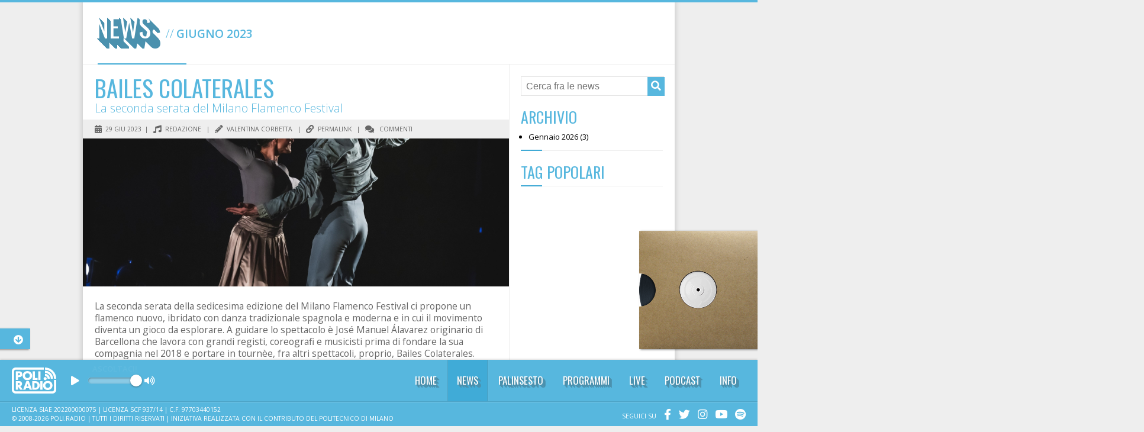

--- FILE ---
content_type: text/html; charset=UTF-8
request_url: https://www.poliradio.it/news/archivio/2023/6/
body_size: 5395
content:
<!DOCTYPE html>
<html lang="it" class="">
<head>
    <meta charset="UTF-8">
    <meta name="viewport" content="width=device-width, initial-scale=1.0">

    <meta property="fb:app_id" content="196874911103187"/>
    <meta property="og:title" content="News di Giugno 2023 | POLI.RADIO"/>
    <meta property="og:type" content="website"/>
    <!--<meta property="og:url" content="http://www.poliradio.it/home"/>-->
    <meta property="og:site_name" content="POLI.RADIO"/>
    <meta property="og:locale" content="it_IT" />
    <meta property="og:image" content="https://www.poliradio.it/images/logo-fb.png" />
    <meta property="og:description" content="POLI.RADIO è la Web Radio Universitaria del Politecnico di Milano. Suona la musica che già conosci e quella che non hai mai sentito. Indie, alternative e rock 24 ore su 24, 7 giorni su 7!"/>

    <meta name="description" content="POLI.RADIO è la Web radio ufficiale degli studenti del Politecnico di Milano. Suona la musica che già conosci e quella che non hai mai sentito. Indie, alternative e rock 24 ore su 24, 7 giorni su 7!" />
    <meta name="keywords" content="poliradio, webradio, radio, radio universitaria, webradio universitaria, poli.radio, polimi, politecnico di milano, raduni, università">
    <meta name="copyright" content="POLI.RADIO">
    <meta name="theme-color" content="#59b7de">

    <title>News di Giugno 2023 | POLI.RADIO</title>

    <link rel="shortcut icon" href="https://www.poliradio.it/images/favicon.ico">
    <link rel="stylesheet" href="https://www.poliradio.it/styles/fontawesome-free-5.15.3/css/all.min.css" />
    <link rel="stylesheet" media="screen" href="https://www.poliradio.it/styles/monolithic.css?100518" />

    <script type="text/javascript" src="https://www.poliradio.it/scripts/jquery-3.2.1.min.js"></script>
    <script type="text/javascript" src="https://www.poliradio.it/scripts/jquery-ui.min.js"></script>
    <script type="text/javascript" src="https://www.poliradio.it/scripts/wait-for-images.min.js"></script>
    <script type="text/javascript" src="https://www.poliradio.it/scripts/hammer.min.js"></script>
    <script type="text/javascript" src="https://www.poliradio.it/scripts/jquery.hammer.js"></script>
    <script type="text/javascript" src="https://www.poliradio.it/scripts/js.cookies.js"></script>
    <script type="text/javascript" src="https://www.poliradio.it/scripts/jquery.history.js"></script>
    <script type="text/javascript" src="https://www.poliradio.it/scripts/monolithic.js?v=070125"></script>
    <script src= "https://player.twitch.tv/js/embed/v1.js"></script>

    <script type="text/javascript">
        window.FontAwesomeConfig = {
            searchPseudoElements: true
        }
        var PATH = "https://www.poliradio.it";
    </script>
</head>
<body class="">
    <div id="fb-root"></div>
    <script type="text/javascript">
        (function(d, s, id) {
            var js, fjs = d.getElementsByTagName(s)[0];
            if (d.getElementById(id)) return;
            js = d.createElement(s); js.id = id;
            js.src = "//connect.facebook.net/it_IT/sdk.js#xfbml=1&version=v2.4&appId=196874911103187";
            fjs.parentNode.insertBefore(js, fjs);
        }(document, 'script', 'facebook-jssdk'));
    </script>
    
      <audio id="audio-player" preload="none" playsinline webkit-playsinline>
        <source id="hq-stream" src="https://streaming.poliradio.it/hq" type="audio/ogg">
        <source id="main-stream" src="https://streaming.poliradio.it/main" type="audio/ogg">
        <source id="lq-stream" src="https://streaming.poliradio.it/lq" type="audio/ogg">
        <source id="mp3-stream" src="https://streaming.poliradio.it/mp3" type="audio/mpeg">
        <source id="backup-stream" src="https://backup.mattiacossa.it/radio" type="audio/mpeg">
    </audio>
        <div id="playground">
        <div id="loading-overlay"></div>

        <div id="dock">
            <div class="controls-navigation">
                <div class="logo-container">
                    <img src="https://www.poliradio.it/images/logo.svg">
                </div>

                <div class="controls">
                    <div id="controls-disabled"><p>IN RIPRODUZIONE</p><p>DA WEBCAM</p></div>

                    <i id="play-pause-toggle" class="fa fa-play-custom fa-play" aria-hidden="false"></i>
                    <div id="volume-slider" class="mobile-hidden"></div>
                    <i id="volume-mute-toggle" class="mobile-hidden fa fa-volume-up" aria-hidden="false"></i>

                    <div class="mobile-hidden loading">ASCOLTACI!</div>
                </div>

                <div class="navigation">
                    <ul class="text-shadow-default">
                        <li data-cat="home" class=""><a class="an" href="https://www.poliradio.it">HOME</a></li>
                        <li data-cat="news" class="current"><a class="an"  href="https://www.poliradio.it/news">NEWS</a></li>
                        <li data-cat="palinsesto" class=""><a class="an" href="https://www.poliradio.it/palinsesto">PALINSESTO</a></li>
                        <li data-cat="programmi" class=""><a class="an" href="https://www.poliradio.it/programmi">PROGRAMMI</a></li>
                        <li data-cat="live" class=""><a class="an" href="https://www.poliradio.it/live">LIVE</a></li>
                        <li data-cat="podcast" class=""><a class="an" href="https://www.poliradio.it/podcast">PODCAST</a></li>
                        <li data-cat="contatti" class=""><a class="an" href="https://www.poliradio.it/contatti">INFO</a></li>
                    </ul>
                    <p class="desktop-hidden">Iniziativa realizzata con il contributo del POLITECNICO DI MILANO</p>
                </div>

                <i id="navigation-hamburger" class="fa fa-bars desktop-hidden" aria-hidden="false"></i>
            </div>

            <div class="disclaimer-social mobile-hidden">
                <div class="disclaimer">
                    <p>LICENZA SIAE 202200000075   |   LICENZA SCF 937/14   |  C.F. 97703440152 </p>
                    <p>&copy; 2008-2026 POLI.RADIO   |   TUTTI I DIRITTI RISERVATI | Iniziativa realizzata con il contributo del <a href="https://www.polimi.it/" target="_BLANK">POLITECNICO DI MILANO</a></p>
                </div>

                <div class="social">
                    seguici su
                    <a href="https://www.facebook.com/poliradio/" title="Facebook" target="_blank"><i class="fab fa-facebook-f"></i></a>
                    <a href="https://twitter.com/poliradio" title="Twitter" target="_blank"><i class="fab fa-twitter" aria-hidden="false"></i></a>
                    <a href="https://www.instagram.com/poliradio/" title="Instagram" target="_blank"><i class="fab fa-instagram" aria-hidden="false"></i></a>
                    <a href="https://www.youtube.com/user/PoliRadioRock" title="Youtube" target="_blank"><i class="fab fa-youtube" aria-hidden="false"></i></a>
                    <a href="https://open.spotify.com/user/poliradio?si=Xraft2w6SIGtlMrzqr7Q9Q" title="Spotify" target="_blank"><i class="fab fa-spotify" aria-hidden="false"></i></a>
                </div>

                <div class="clear"></div>
            </div>

            <div id="dock-toggle" class="mobile-hidden">
                <span class="text-shadow-default">Nascondi dock</span>
                <span class="text-shadow-default">Mostra dock</span>
                <i class="fas fa-arrow-circle-down" aria-hidden="true"></i>
            </div>

            <div id="current-song" class="mobile-hidden">
                <svg version="1.2" baseProfile="tiny" xmlns="http://www.w3.org/2000/svg" xmlns:xlink="http://www.w3.org/1999/xlink" x="0px" y="0px" width="100%" height="100%" viewBox="0 0 200 200" preserveAspectRatio="none">
                    <defs>
                        <pattern id="image" x="0" y="0" patternUnits="userSpaceOnUse" height="100%" width="100%">
                            <image id="current-song-image" x="0" y="0" height="100%" width="100%" xlink:href="https://www.poliradio.it/images/no-album.png"></image>
                        </pattern>
                    </defs>
                    <path d="M0,0h200v200H0v-71.996c18.392,0,28.003-15.697,28.003-28.003c0-12.308-9.307-28.004-28.003-28.004V0z" fill="url(#image)"></path>
                </svg>
            </div>

            <div id="current-song-bubble" class="text-shadow-default mobile-hidden">
                <div id="current-song-bubble-content">
                    <p>Very Long Song Artist</p>
                    <p>Very Long Song Title</p>
                </div>

                <div class="corner"></div>
            </div>
        </div>

        <!-- STARTING THE CONTENT SECTION -->
        <div id="content">
<script type="text/javascript">
                var PAGE_CATEGORY = "news";
                var PAGE_TITLE = "News di Giugno 2023 | POLI.RADIO";</script><script type="text/javascript">
    var page = 1;
    var error_alert_shown = false;
    var loading_icon = $(".left-col .loading");
    var load_no_more = false;

    $(document).on('scroll', function() {
        if($(window).scrollTop() + $(window).innerHeight() >= $(document).height()-$("#dock").height()
            && isMobileTemplate() && !load_no_more && isNewsListPage()) {
            onBottomReached()
        }
    });

    $('#content').on('scroll', function() {

        if(Math.ceil($(this).scrollTop() + $(this).innerHeight()) >= $(this)[0].scrollHeight
            && !load_no_more && !isMobileTemplate() && isNewsListPage()) {
            onBottomReached()
        }
    });

    $(document).ready(function(){
        if( $(".left-col .article-card").length === 0 ){
            $("#sorry-msg").show();
        }

        $("#articles-search").submit(function(e) {
            e.preventDefault();
            var query = encodeURIComponent($("#articles-search input[name=search]").val());
            open_ajax_url(PATH + "/news/?search=" + query);
        });
    });

    function onBottomReached(){
        loading_icon.show();

        $.ajax({
            url: PATH + "/ajax/get_articles.php?page=" + (++page) + "&m=6&y=2023"
    }).done(function( data ) {
            if(data.length > 0){
                $(".left-col .article-card").last().after(data);
            }else {
                load_no_more = true;
            }
        }).fail(function(e) {
            if(!error_alert_shown){
                alert("Ci dispiace, non riusciamo a caricare altre news :(\n\nRiprova!");
                error_alert_shown = true;
            }
        }).always(function(){
            loading_icon.hide();
        });
    }

    function isNewsListPage(){ //This is ugly :(
        return $("#playground #content #news").length > 0 &&
                    $("#playground #content #news.single-view").length === 0;
    }
</script>
<div id="news">
    <div class="title text-shadow-big-default">news</div>
    <div class="article-by">Giugno 2023</div>    <hr class="chr">

    <div class="right-col mobile-hidden">
    <form method="GET" id="articles-search" action="https://www.poliradio.it/news/search">
        <input name="search" class="search-field" type="text" placeholder="Cerca fra le news" autocomplete="off"/>
        <button title="Cerca" type="submit" class="search-submit">
            <i class="fas fa-search"></i>
        </button>
    </form>

    <div class="title">Archivio</div>
    <ul style="clear: both; margin-left: 0; padding-left: 1em; list-style: disc;">
    <li>
                <a class="an"
                   href="https://www.poliradio.it/news/archivio/2026/1/">
                        Gennaio 2026 (3)
                </a>
            </li>    </ul>
    <hr />

    <div class="title">Tag Popolari</div>
    <hr />
</div>
    <div class="left-col">
        <div id="sorry-msg">
            <i class="far fa-frown"></i><br>
            Wow, sembra proprio che non abbiamo scritto nessuna news a <b>Giugno 2023</b>        </div>

        <br>
        <div class="article-card">
            <div class="article-title">
                <a class="an" href="https://www.poliradio.it/news/770/bailes-colaterales">Bailes Colaterales</a>
            </div>
            
            <div class="article-subtitle">La seconda serata del Milano Flamenco Festival</div>
            
            <div class="article-refs">
                <i class="fas fa-calendar-alt"></i>&nbsp;&nbsp;29 Giu 2023&nbsp;&nbsp;|&nbsp;&nbsp;
                
                <a class="an" href="https://www.poliradio.it/news/show/0/redazione">
                    <i class="fas fa-music"></i>&nbsp;&nbsp;Redazione
                </a>&nbsp;&nbsp;|&nbsp;&nbsp;
                
                <a class="an" href="https://www.poliradio.it/news/author/263/valentina-corbetta">
                    <i class="fas fa-pencil-alt"></i>&nbsp;&nbsp;Valentina Corbetta
                </a>&nbsp;&nbsp;|&nbsp;&nbsp;
                
                <a class="an" href="https://www.poliradio.it/news/770/bailes-colaterales">
                    <i class="fas fa-link"></i>&nbsp;&nbsp;permalink
                </a>&nbsp;&nbsp;|&nbsp;&nbsp;
                
                <a class="an" href="https://www.poliradio.it/news/770/bailes-colaterales#comments">
                    <i class="fas fa-comments"></i>&nbsp;&nbsp;<fb:comments-count href="https://www.poliradio.it/news/770/bailes-colaterales"></fb:comments-count> commenti
                </a>
            </div>

            <div class="article-image" style="background-position: center center; background-image: url('https://www.poliradio.it/photos/news/redazione/97fc2894ed13181bb88b837b3868d623.jpg');">
                <img style="border: none;" src="https://www.poliradio.it/photos/news/redazione/97fc2894ed13181bb88b837b3868d623.jpg" width="0" height="0" />
            </div>

              
            <div class="article-content">La seconda serata della sedicesima edizione del Milano Flamenco Festival ci propone un flamenco nuovo, ibridato con danza tradizionale spagnola e moderna e in cui il movimento diventa un gioco da  esplorare.A guidare lo spettacolo &egrave; Jos&eacute; Manuel &Aacute;lavarez originario di Barcellona che lavora con grandi registi, coreografi e musicisti prima di fondare la sua compagnia nel 2018 e portare in tourn&egrave;e, fra altri spettacoli, proprio, Bailes Colaterales.</div>
            <div class="article-read-full">
                <a class="an" href="https://www.poliradio.it/news/770/bailes-colaterales">
                    Leggi tutto <i class="fas fa-arrow-right"></i>
                </a>
            </div>
        </div><div class="article-card">
            <div class="article-title">
                <a class="an" href="https://www.poliradio.it/news/769/r.a.p.-requiem-al-poeta">R.A.P. Requiem Al Poeta</a>
            </div>
            
            <div class="article-subtitle">Siamo forse sbagli, al momento sbagliato?</div>
            
            <div class="article-refs">
                <i class="fas fa-calendar-alt"></i>&nbsp;&nbsp;28 Giu 2023&nbsp;&nbsp;|&nbsp;&nbsp;
                
                <a class="an" href="https://www.poliradio.it/news/show/0/redazione">
                    <i class="fas fa-music"></i>&nbsp;&nbsp;Redazione
                </a>&nbsp;&nbsp;|&nbsp;&nbsp;
                
                <a class="an" href="https://www.poliradio.it/news/author/265/laura-casella">
                    <i class="fas fa-pencil-alt"></i>&nbsp;&nbsp;Laura Casella
                </a>&nbsp;&nbsp;|&nbsp;&nbsp;
                
                <a class="an" href="https://www.poliradio.it/news/769/r.a.p.-requiem-al-poeta">
                    <i class="fas fa-link"></i>&nbsp;&nbsp;permalink
                </a>&nbsp;&nbsp;|&nbsp;&nbsp;
                
                <a class="an" href="https://www.poliradio.it/news/769/r.a.p.-requiem-al-poeta#comments">
                    <i class="fas fa-comments"></i>&nbsp;&nbsp;<fb:comments-count href="https://www.poliradio.it/news/769/r.a.p.-requiem-al-poeta"></fb:comments-count> commenti
                </a>
            </div>

            <div class="article-image" style="background-position: center center; background-image: url('https://www.poliradio.it/photos/news/redazione/4797bd7b6182bd24e48b8e7a1b0cfbf3.jpg');">
                <img style="border: none;" src="https://www.poliradio.it/photos/news/redazione/4797bd7b6182bd24e48b8e7a1b0cfbf3.jpg" width="0" height="0" />
            </div>

              
            <div class="article-content">Al giorno d&rsquo;oggi ci sono cos&igrave; tante forme d&rsquo;arte che prevedono la combinazione e il dialogo di ambiti anche completamente diversi tra loro che &egrave; impossibile conoscerle tutte, ma &egrave; sicuramente curioso poterle scoprire nel momento in cui si presenta l&rsquo;occasione.Una di queste occasioni &egrave; stata mercoled&igrave; 21 giugno, sul terrazzo di <strong>Isolacasateatro</strong>, dove due giovani ragazzi <strong>Pouria Jashn Tirgan</strong> (drammaturgia e regia) ed <strong>Emanuele Fantini</strong> (produttore musiche), hanno presentato al pubblico <strong>R.</div>
            <div class="article-read-full">
                <a class="an" href="https://www.poliradio.it/news/769/r.a.p.-requiem-al-poeta">
                    Leggi tutto <i class="fas fa-arrow-right"></i>
                </a>
            </div>
        </div><div class="article-card">
            <div class="article-title">
                <a class="an" href="https://www.poliradio.it/news/768/welcome-to-socotra%21">Welcome to Socotra!</a>
            </div>
            
            <div class="article-subtitle">Al via la quarta edizione del festival estivo di Fondazione G. Feltrinelli  (15 giugno - 1 luglio)</div>
            
            <div class="article-refs">
                <i class="fas fa-calendar-alt"></i>&nbsp;&nbsp;15 Giu 2023&nbsp;&nbsp;|&nbsp;&nbsp;
                
                <a class="an" href="https://www.poliradio.it/news/show/0/redazione">
                    <i class="fas fa-music"></i>&nbsp;&nbsp;Redazione
                </a>&nbsp;&nbsp;|&nbsp;&nbsp;
                
                <a class="an" href="https://www.poliradio.it/news/author/182/bruna-lleshi">
                    <i class="fas fa-pencil-alt"></i>&nbsp;&nbsp;Bruna Lleshi
                </a>&nbsp;&nbsp;|&nbsp;&nbsp;
                
                <a class="an" href="https://www.poliradio.it/news/768/welcome-to-socotra%21">
                    <i class="fas fa-link"></i>&nbsp;&nbsp;permalink
                </a>&nbsp;&nbsp;|&nbsp;&nbsp;
                
                <a class="an" href="https://www.poliradio.it/news/768/welcome-to-socotra%21#comments">
                    <i class="fas fa-comments"></i>&nbsp;&nbsp;<fb:comments-count href="https://www.poliradio.it/news/768/welcome-to-socotra%21"></fb:comments-count> commenti
                </a>
            </div>

            <div class="article-image" style="background-position: center center; background-image: url('https://www.poliradio.it/photos/news/redazione/db249546007e583a7449de271fdb3298.jfif');">
                <img style="border: none;" src="https://www.poliradio.it/photos/news/redazione/db249546007e583a7449de271fdb3298.jfif" width="0" height="0" />
            </div>

              
            <div class="article-content">Torna la quarta edizione del festival estivo di Fondazione Giangiacomo Feltrinelli Welcome to Socotra dal 15 giugno al 1&deg; luglio: tre weekend di satira e stand-up comedy, teatro civile e danza con otto anteprime nazionali, venti artisti, cinque talk, presentazioni di libri, workshop di danza e teatro, laboratori con artisti e performer. Patrimonio di biodiversit&agrave; e luogo di coabitazione pacifica tra specie naturali e culture antiche, l&rsquo;isola di Socotra &egrave; un esempio di convivenza a cui tendere contro le ostilit&agrave; che ogni giorno minacciano le nostre societ&agrave;, culture, democrazie.</div>
            <div class="article-read-full">
                <a class="an" href="https://www.poliradio.it/news/768/welcome-to-socotra%21">
                    Leggi tutto <i class="fas fa-arrow-right"></i>
                </a>
            </div>
        </div>
        <div class="loading"></div>
    </div>

    <div class="clear"></div>
</div>
        </div> <!-- Closing #content -->
    </div> <!-- Closing #playground -->
<script defer src="https://static.cloudflareinsights.com/beacon.min.js/vcd15cbe7772f49c399c6a5babf22c1241717689176015" integrity="sha512-ZpsOmlRQV6y907TI0dKBHq9Md29nnaEIPlkf84rnaERnq6zvWvPUqr2ft8M1aS28oN72PdrCzSjY4U6VaAw1EQ==" data-cf-beacon='{"version":"2024.11.0","token":"7e65ebaa4a374ac19c9ccf2614ba017b","r":1,"server_timing":{"name":{"cfCacheStatus":true,"cfEdge":true,"cfExtPri":true,"cfL4":true,"cfOrigin":true,"cfSpeedBrain":true},"location_startswith":null}}' crossorigin="anonymous"></script>
</body>
</html>


--- FILE ---
content_type: text/html; charset=UTF-8
request_url: https://www.poliradio.it/api/currentSong.php
body_size: -231
content:
{"artist":"%%Artist%%","track":"Neverender","link":"https:\/\/www.poliradio.it\/images\/no-album.png"}

--- FILE ---
content_type: text/css
request_url: https://www.poliradio.it/styles/fonts.css
body_size: -141
content:
/*@import "https://fonts.googleapis.com/css?family=Montserrat:400,700";*/

@import "https://fonts.googleapis.com/css?family=Open+Sans:300italic,400italic,600italic,300,400,600";

@import "https://fonts.googleapis.com/css?family=Open+Sans+Condensed:300,300italic,700";

@import "https://fonts.googleapis.com/css?family=Oswald";

/*@font-face {
	font-family:'TSIcons';src:url(../fonts/TSIcons/TSIcons.eot);src:url(../fonts/TSIcons/TSIcons.eot?#iefix) format("embedded-opentype"),url(../fonts/TSIcons/TSIcons.svg#TSIcons) format("svg"),url(../fonts/TSIcons/TSIcons.woff) format("woff"),url(../fonts/TSIcons/TSIcons.ttf) format("truetype");font-weight:400;font-style:normal;
}*/

--- FILE ---
content_type: text/css
request_url: https://www.poliradio.it/styles/mobile.css
body_size: 1558
content:
@media only screen and (max-width: 1000px) {
	html, body{
		height: auto !important;
		border-top: none !important;
		overflow-y: auto !important;
	}
	
	.mobile-hidden{
		display: none !important;
	}
	
	.desktop-hidden{
		display: block !important;
	}

	.xtra #dock .controls-navigation .logo-container{
		background-position: right center !important;
	}

	#playground #dock{
		position: fixed !important;
		width: 100%;
		height: 70px !important;
		top: 0 !important;
		left: 0 !important;
		bottom: auto !important;
	}

	.dock-shown #content{
		height: auto !important;
	}
	
	#playground #dock .controls-navigation{
		display: flex;
		flex-direction: row;
		justify-content: space-between;
	}
	
	#playground #dock .controls-navigation .logo-container{
		width: 33% !important;
		order: 3;
		text-align: right;
	}
	
	#playground #dock .controls-navigation .logo{
		float: right !important;
	}
	
	#playground #dock .controls-navigation .controls{
		float: initial;
		order: 2;
		width: 33% !important;
		margin-left: 0 !important;
		text-align: center;
	}
	
	#playground #dock .controls-navigation .controls .fa{
		font-size: 1.8em !important;
		float: initial !important;
		margin-left: 0;
	}
	
	#playground #dock .controls-navigation .controls .fa-play-custom:after{
		content: 'PLAY';
		color: white;
		font-weight: bold;
		font-family: 'Open Sans',Arial,san-serif;
		margin-left: 5px;
	}

    #playground #dock .controls-navigation .controls.disabled .fa-play-custom:after{
        color: rgba(138, 202, 229, 0.80);
    }

	#playground #dock .controls-navigation #navigation-hamburger{
		order: 1;
		line-height: 70px;
		vertical-align: middle;
		font-size: 1.8em;
		color: white;
		width: 33%;
	}
	
	#playground #dock .navigation{
		position: absolute !important;
		width: 100%;
		background-color: #59b7de;
		float: none !important;
		top: 70px;
		left: 0;
		display: none;
	}
	
	.xtra #playground #dock .navigation{
		background-color: #3d4396;
	}
	
	#playground #dock .navigation ul{
		list-style-type: none;
		height: 100%;
		margin: 0;
		padding: 0;
		color: white;
		text-transform: uppercase;
	}
	
	#playground  #dock .navigation li{
		width: 100%;
		text-align: center;
		font-size: 1.6em !important;
	}
	
	#playground #content{
		padding: 72px 0 0 0;
        min-height: 100% !important;
	}

	#playground #homepage{
		height: auto !important;
	}

	#playground #homepage .slider .slide{
		position: relative !important;
		width: 100% !important;
		height: 20em !important;
		margin: 0 auto 0.8em auto !important;
		box-shadow: 0px 1px 3px rgba(0, 0, 0, 0.45);
        background-position: center center !important;
	}

	#playground #homepage .slider .hidden-left, #playground #homepage .slider .hidden-right{
		left: 0 !important;
		right: 0 !important;
	}

	#playground #homepage .slider .slide .captions{
		background-color: rgba(255, 255, 255, 0.4);
        min-height: 10em;
		top: auto !important;
        bottom: 0 !important;
        padding: 0;
        overflow: hidden;
	}

    #playground #homepage .slider .slide .captions .sub-under-title{
        margin-bottom: 0.5em !important;
    }

    #playground #homepage .slider .slide .captions .title{
        font-size: 3em !important;
        text-shadow: 1px 1px 0 #4B91AE, 2px 2px 0 #4B91AE, 3px 3px 0 #4B91AE, 4px 4px 0 #4B91AE, 5px 5px 0 #4B91AE !important;
        margin-bottom: 0.5em !important;
		margin-left: 15px !important;
		margin-top: 8px !important;
        opacity: 1 !important;
        line-height: 1em;
    }

    #playground #homepage .slider .hidden-left .captions .sub-under-title,
    #playground #homepage .slider .hidden-right .captions .sub-under-title{
        margin-left: 0 !important;
        opacity: 1 !important;
    }

    #playground #homepage .slider .slide .captions .under-title{
        margin-bottom: 0 !important;
    }

	#playground #news{
		width: 100% !important;
		overflow: hidden !important;
	}

	#playground #news .left-col{
		width: 100% !important;
	}

	#playground #news .title, #playground #news .article-by, #playground #news .chr{
		display: none;
	}

	#playground #news .article-card .article-title{
		width: calc(100% - 40px) !important;
	}

	#playground #news .article-card .article-refs{
		height: 40px !important;
	}

	#playground #palinsesto{
		width: calc(100% - 40px); !important;
		overflow: hidden !important;
        border: none !important;
        box-shadow: none !important;
        min-height: 100%;
	}

    #playground #palinsesto .day-panel-container{
        width: 100% !important;
        margin-top: 0 !important;
        border: none !important;
    }

    #playground #palinsesto .nav-selector{
        width: 100%;
        font-size: 1.3em;
        padding: 0.5em;
        border: 0;
        outline: 0;
        box-shadow: 0 2px 2px 0 rgba(0,0,0,0.16), 0 0 0 1px rgba(0,0,0,0.08);
        background-color: white;
    }

    #playground #palinsesto .day-panel-container .day-panel{
        width: 100% !important;
        padding: 2em 0 !important;
    }

    #playground #palinsesto .day-panel-container .day-panel .show-row .show-info-container{
        float: right !important;
        width: 85% !important;
    }

    #playground #palinsesto .day-panel-container .day-panel .show-row .time-container{
        position: relative !important;
        height: 100%;
        width: calc(15% - 5px) !important;
        line-height: 32px !important;
        font-size: 0.8em !important;
    }

    #playground #palinsesto .day-panel-container .day-panel .show-row .time-container:before{
        content: '-';
        position: absolute;
        top: 24%;
        left: 45%;
        color: inherit;
    }

    #playground #shows{
		width: calc(100% - 40px) !important;
	}

    #playground #shows .square-block{
		width: 32% !important;
		margin-right: 1.33% !important;
		height: auto !important;
	}

    #playground #shows .square-block:after {
		content: "";
		display: block;
		padding-bottom: 100%;
	}

    #playground #shows .square-block img{
		width: 80% !important;
	}
    
    #playground #programmi_podcast{
		width: calc(100% - 40px) !important;
	}

     #playground #programmi_podcast .square-block{
		width: 32% !important;
		margin-right: 1.33% !important;
		height: auto !important;
	}

     #playground #programmi_podcast .square-block:after {
		content: "";
		display: block;
		padding-bottom: 100%;
	}

     #playground #programmi_podcast .square-block img{
		width: 80% !important;
	}
    #playground #shows h1{
		font-size: 3em !important;
	}

    #playground #shows h3{
		font-size: 1.2em !important;
	}

    #playground #show{
		width: 100% !important;
	}

    #playground #show .top-header h3{
		font-size: 2.5em !important;
		line-height: 1.4em !important;
		width: 59% !important;
	}

    #playground #show .social-icons-container{
		width: auto !important;
		float: unset !important;
		clear: both !important;
		margin: -10px auto 1em auto !important;
	}

    #playground #show .description{
		width: 100% !important;
		float: unset !important;
	}

    #playground #show .show-contents .news-box{
		width: 100% !important;
		margin-bottom: 1em !important;
	}

    #playground #show .show-contents .podcast-box{
		width: 100% !important;
		margin-bottom: 1em;
	}

    #playground #show .show-contents .go-to-all-contents{
		width: 100% !important;
	}

    #playground #contatti{
		width: calc(100% - 40px) !important;
	}

    #playground #contatti .col-sx, #contatti .col-dx{
		width: 100% !important;
	}

    #playground #contatti .col-dx .sponsor-circle{
		width: 31.33% !important;
		margin: 1em 2% 0 0;
	}

    #playground #contatti .col-dx #circles a:nth-child(3n){
		margin-right: 0 !important;
	}

	#playground #podcast{
		width: 100% !important;
	}

	#playground #podcast #items .item{
		width: 100% !important;
	}

	#playground #podcast .title{
		font-size: 2em !important;
	}

    #playground #chat{
        width: calc(100% - 4em) !important;
        padding: 2em !important;
    }

    #playground #chat #twitch-player{
        width: 100% !important;
        height: 30vh !important;
        float: unset !important;
        clar: both;
    }

    #playground #chat .current-show-box{
        width: 100% !important;
        height: auto !important;
        float: unset !important;
        clear: both;
    }

    #playground #chat .current-show-box .content{
        padding-bottom: 1em !important;
    }

    #playground #chat .current-show-box .content .logo{
        width: 20% !important;
    }

    #playground #chat .current-show-box .content .show-name{
        font-size: 2em !important;
    }
	
	.xtra #dock .controls-navigation .logo-container{
		background-size: cover;
		background-image: none !important;
	}
	
	.xtra #dock .controls-navigation .logo-container img{
		background-size: cover;
		background: url(../images/logo-x.png) no-repeat center center;
	}

	#chat .interact-box{
		height: auto !important;
		line-height: 2.5em !important;
		text-align: center;
	}

	#chat .interact-box .interaction{
		display: block;
		margin-left: 0 !important;
		-webkit-transition: text-shadow 0.3s;
		transition: text-shadow 0.3s;
	}

    #chat .interact-box .far.desktop-hidden{
        display: initial !important;
    }
}


--- FILE ---
content_type: text/css
request_url: https://www.poliradio.it/styles/xtra.css
body_size: 864
content:
.xtra #dock .controls-navigation .logo-container{
    background-size: cover;
    background: url(../images/logo-x.png) no-repeat center center;
}

.xtra{
    border-top: 2px solid #3d4397 !important;
}

.xtra .text-shadow-default{
    text-shadow: 1px 1px 0 #22255E, 2px 2px 0 #22255E, 3px 3px 0 #22255E, 4px 4px 0 #22255E, 5px 5px 0 #22255E;
}

.xtra .text-shadow-big-default{
    text-shadow:  #22255E 1px 1px, #22255E 2px 2px, #22255E 3px 3px, #22255E 4px 4px, #22255E 5px 5px, #22255E 6px 6px, #22255E 7px 7px, #22255E 8px 8px, #22255E 9px 9px, #22255E 10px 10px, #22255E 11px 11px, #22255E 12px 12px, #22255E 13px 13px, #22255E 14px 14px, #22255E 15px 15px, #22255E 16px 16px, #22255E 17px 17px;
}

.xtra #playground #loading-overlay{
    background-color: #3d4397;
}

.xtra #playground #dock .controls-navigation{
    background-color: #3d4397;
}

.xtra #playground #dock .controls-navigation .controls.disabled{
    color: rgba(0, 0, 0, 0.3);
}

.xtra #playground #dock .controls-navigation .controls #volume-slider{
    background: rgb(78, 85, 169);
}

.xtra #playground #dock .controls-navigation .controls.disabled .ui-slider-handle{
    background-color: rgba(0, 0, 0, 0.6);
}

.xtra #playground #dock .navigation .current{
    background: #2B2F7C;
}

.xtra #playground #dock .disclaimer-social{
    background-color: #3d4397;
}

.xtra #playground #dock #current-song-bubble{
    background-color: #3d4397;
}

.xtra #playground #dock #current-song-bubble .corner{
    background-color: #3d4397;
}

.xtra #playground #dock #dock-toggle{
    background-color: #3d4397;
}

.xtra #playground #homepage .arrow-container .arrow{
    background-color: #3d4397;
}

.xtra #playground #homepage .quick-navigation #slide-loading{
    background: #3d4397 url(../images/loading_tiny.gif) no-repeat center center;
    background: rgba(61, 67, 150, 0.39) url(../images/loading_tiny.gif) no-repeat center center;
}

.xtra #playground #homepage .quick-navigation a{
    background: #3d4397;
    background: rgba(61, 67, 150, 0.39);
}

.xtra #playground #homepage .quick-navigation a:hover, .xtra #playground #homepage .quick-navigation .active{
    background: #2B2F7C;
}

.xtra #playground #homepage .slider .slide .captions .title{
    text-shadow: #2B2F7C 1px 1px, #2B2F7C 2px 2px, #2B2F7C 3px 3px, #2B2F7C 4px 4px, #2B2F7C 5px 5px, #2B2F7C 6px 6px, #2B2F7C 7px 7px, #2B2F7C 8px 8px, #2B2F7C 9px 9px, #2B2F7C 10px 10px, #2B2F7C 11px 11px, #2B2F7C 12px 12px, #2B2F7C 13px 13px, #2B2F7C 14px 14px, #2B2F7C 15px 15px, #2B2F7C 16px 16px, #2B2F7C 17px 17px;
}

.xtra #playground #homepage .slider .slide .captions .sub-under-title {
    background-color: rgba(43, 47, 124, 0.8);
}

.xtra #playground #homepage .slider .slide .captions .btn{
    background-color: rgba(43, 47, 124, 0.9);
}

.xtra #news .article-by{
    color: #3d4397;
}

.xtra #news hr::before, .xtra #contatti hr::before{
    background-color: #2B2F7C;
}

.xtra #news .left-col .article-card .article-title{
    color: #3d4397;
}

.xtra #news .left-col .article-card .article-subtitle {
    color: #3d4397;
}

.xtra #news .left-col .article-card .article-refs a:hover {
    color: #2B2F7C;
}

.xtra #news .left-col .article-card .article-read-full{
    background-color: #3d4397;
}

.xtra #news .left-col .article-card .article-read-full:hover{
    text-shadow: 1px 1px 0 #22255E, 2px 2px 0 #22255E, 3px 3px 0 #22255E, 4px 4px 0 #22255E, 5px 5px 0 #22255E;
}

.xtra #news .right-col .title{
    color: #3d4397 !important;
}

.xtra #news .left-col .loading {
    background-color: #3d4397;
}

.xtra #news .right-col #articles-search .search-submit {
    background: #3d4397;
}

.xtra #palinsesto .nav-tab-container .nav-tab:hover {
    color: #3d4397;
    border-top: 2px solid #3d4397;
}

.xtra #palinsesto .nav-tab-container .nav-tab.selected {
    color: #3d4397;
    border-top: 2px solid #3d4397;
}

.xtra #palinsesto .day-panel-container .day-panel .sorry-box .propose, #shows .join-us .join {
    background-color: #3d4397;
}

.xtra #palinsesto .day-panel-container .day-panel .sorry-box .propose:hover, #shows .join-us .join:hover {
    text-shadow: 1px 1px 0 #22255E, 2px 2px 0 #22255E, 3px 3px 0 #22255E, 4px 4px 0 #22255E, 5px 5px 0 #22255E;

}

.xtra #shows h3{
    color: #3d4397;
}

.xtra #shows .join-us{
    border: 1px solid #3d4397;
}

.xtra #contatti .col-title {
    text-shadow: 1px 1px 0 #22255E, 2px 2px 0 #22255E, 3px 3px 0 #22255E, 4px 4px 0 #22255E, 5px 5px 0 #22255E, 6px 6px 0 #22255E, 7px 7px 0 #22255E !important;
}

.xtra #contatti .col-sx .fas, .xtra #contatti .col-sx .fab, .xtra #contatti .col-sx .fas, .xtra #contatti .col-sx .far{
    color: #3d4397 !important;
}

.xtra #chat .current-show-box{
    background-color: #3d4397;
}

.xtra #chat .current-show-box .content .show-name{
    text-shadow: 1px 1px 0 #22255E, 2px 2px 0 #22255E, 3px 3px 0 #22255E, 4px 4px 0 #22255E, 5px 5px 0 #22255E;
}

.xtra #chat .current-show-box .content .logo.no-show{
    background-image: url('../images/logo-x.png');
    background-repeat: no-repeat;
    background-position: center center;
}

.xtra #podcast{
    background-color: #3d4397;
}

.xtra #podcast .title{
    text-shadow: #22255E  1px 1px, #22255E  2px 2px, #22255E  3px 3px, #22255E  4px 4px, #22255E  5px 5px, #22255E  6px 6px, #22255E  7px 7px, #22255E  8px 8px, #22255E  9px 9px, #22255E  10px 10px, #22255E  11px 11px, #22255E  12px 12px, #22255E  13px 13px, #22255E  14px 14px, #22255E  15px 15px;
}

.xtra #podcast hr{
    background-color: #22255E;
}

.xtra #podcast #loading{
	background-image: url('../images/loading-x.gif');
}

.xtra #playground #loading-overlay{
	background-image: url(../images/loading-x.gif);
}

.xtra #playground #homepage .quick-navigation #slide-loading{
	background: #3d4397 url(../images/loading-x_tiny.gif) no-repeat center center;
	background: rgba(61, 67, 150, 0.40) url(../images/loading-x_tiny.gif) no-repeat center center;
}

.xtra #news .left-col .loading{
	background-image: url('../images/loading-x.gif');
}

.xtra #playground #dock .social i:hover{
    color: #22255E;
}

.xtra #chat .current-show-box .content{
    background-color: #3d4397 !important;
}

.xtra #chat .interact-box{
    background-color: #3d4397 !important;
}

.xtra #palinsesto .day-panel-container .day-panel .sorry-box .propose,
.xtra #shows .join-us .join,
.xtra #palinsesto .new-palinsesto .join{
    background-color: #3d4397 !important;
}

.xtra #palinsesto .day-panel-container .day-panel .sorry-box .propose:hover,
.xtra #shows .join-us .join:hover,
.xtra #palinsesto .new-palinsesto .join:hover{
    text-shadow: 1px 1px 0 #22255E, 2px 2px 0 #22255E, 3px 3px 0 #22255E, 4px 4px 0 #22255E, 5px 5px 0 #22255E, 6px 6px 0 #22255E, 7px 7px 0 #22255E !important;
}


--- FILE ---
content_type: text/css
request_url: https://www.poliradio.it/styles/screenadjusts.css
body_size: -179
content:
@media only screen and (min-width: 1650px) {
    #playground #homepage .slider .slide .captions .title{
        font-size: 5em !important;
    }

    #playground #homepage .slider .slide .captions .sub-under-title{
        font-size: 1.5em !important;
    }

    #playground #homepage .slider .slide .captions .btn{
        font-size: 1.2em !important;
    }

    #playground #dock #current-song{
        width: 260px !important;
        height: 260px !important;
    }

    #playground #dock #current-song-bubble{
        bottom: calc(260px - 2.1em) !important;
    }

    #playground #dock #current-song:hover ~ #current-song-bubble, #playground #dock #current-song-bubble:hover{
        right: 285px !important;
    }
}

--- FILE ---
content_type: image/svg+xml
request_url: https://www.poliradio.it/images/logo.svg
body_size: 1271
content:
<?xml version="1.0" encoding="utf-8"?>
<!-- Generator: Adobe Illustrator 18.1.1, SVG Export Plug-In . SVG Version: 6.00 Build 0)  -->
<svg version="1.2" baseProfile="tiny" id="Layer_1" xmlns="http://www.w3.org/2000/svg" xmlns:xlink="http://www.w3.org/1999/xlink"
	 x="0px" y="0px" viewBox="0 0 626.6 584.8" xml:space="preserve">
<g>
	<g>
		<path fill="#FFFFFF" d="M574.7,476H51.9C23.3,476,0,451.8,0,421.9V162.9c0-29.8,23.3-54.1,51.9-54.1h399.7v31.4H51.9
			c-11.3,0-20.5,10.2-20.5,22.7v259.1c0,12.5,9.2,22.7,20.5,22.7h522.7c11.3,0,20.5-10.2,20.5-22.7l0-138.2l31.4,0l0,138.2
			C626.6,451.8,603.3,476,574.7,476z"/>
	</g>
	<g id="POLI_1_">
		<g>
			<path fill="#FFFFFF" d="M147.5,202.7c0,10.9-2.6,19.9-7.7,27c-6.7,9.3-17.7,13.9-33.2,13.9H87v40.1H55.6V163h50
				c14.2,0,25,4.2,32.4,12.5C144.3,182.5,147.5,191.6,147.5,202.7z M114.9,203.1c0-4.5-1.3-8.1-3.9-10.8c-2.6-2.7-7.1-4-13.4-4H87
				v30.1h10.5c6.8,0,11.5-1.5,14-4.4C113.8,211.2,114.9,207.6,114.9,203.1z"/>
		</g>
		<g>
			<path fill="#FFFFFF" d="M286.6,223.7c0,16.4-5.5,30.8-16.4,43.2C257.8,281,240.9,288,219.7,288c-21.2,0-38-7-50.4-21.1
				c-10.9-12.4-16.4-26.8-16.4-43.2c0-7.5,1.5-15.2,4.4-23c2.9-7.9,6.9-14.6,11.9-20.2c12.4-14.1,29.3-21.1,50.5-21.1
				s38.1,7.1,50.5,21.1C281.1,192.9,286.6,207.3,286.6,223.7z M254,223.7c0-8.5-2.7-15.9-8.2-22.1c-7-7.9-15.7-11.9-26.2-11.9
				c-7.2,0-13.7,2-19.6,6.1c-5.9,4.1-10,9.4-12.5,16.2c-1.4,3.8-2.1,7.7-2.1,11.7c0,8.2,2.7,15.5,8.2,21.9c6.7,8,15.4,12,26.1,12
				c10.6,0,19.4-4,26.2-11.9C251.3,239.4,254,232.1,254,223.7z"/>
		</g>
		<g>
			<path fill="#FFFFFF" d="M363.6,283.7h-69.1V163h31.4v94.6h37.7V283.7z"/>
		</g>
		<g>
			<path fill="#FFFFFF" d="M404.5,283.7h-31.4V163h31.4V283.7z"/>
		</g>
	</g>
	<g id="RADIO">
		<g>
			<path fill="#FFFFFF" d="M156,421.9h-39l-30-46.4v46.4H55.6V301.1h48.8c14.3,0,24.8,4.3,31.7,12.8c5.5,6.9,8.3,15,8.3,24.3
				c0,10.7-3.2,19.2-9.6,25.6c-4.1,4.1-9.7,6.9-16.8,8.5L156,421.9z M111.8,340c0-4.3-1.6-7.9-4.7-10.8c-3-2.8-7.7-4.1-14.3-4.1H87
				v30.1h5.9c6.6,0,11.4-1.4,14.3-4.1C110.3,348,111.8,344.3,111.8,340z"/>
		</g>
		<g>
			<path fill="#FFFFFF" d="M285.1,421.9h-33.5l-7.8-21.1h-43.3l-8.3,21.1h-33.2l46.4-120.8h34.2L285.1,421.9z M235.3,376.9l-13-38.5
				l-13.2,38.5H235.3z"/>
		</g>
		<g>
			<path fill="#FFFFFF" d="M394.9,361.5c0,12.6-3.8,24.2-11.4,34.9c-7.6,10.7-17.3,18.1-29.1,22.2c-6.3,2.2-12.6,3.3-19.1,3.3H289
				V301.1h46.4c11.3,0,21.8,3.2,31.5,9.5c9.5,6.1,16.8,14.3,21.9,24.6C392.8,343.7,394.9,352.4,394.9,361.5z M362.3,361.5
				c0-8.3-2.3-15.6-7-21.8c-6.2-8.2-15.5-12.3-27.7-12.3h-7.2v68.4h7.2c12.4,0,21.6-4.1,27.7-12.3
				C360,377.1,362.3,369.8,362.3,361.5z"/>
		</g>
		<g>
			<path fill="#FFFFFF" d="M433.1,421.9h-31.4V301.1h31.4V421.9z"/>
		</g>
		<g>
			<path fill="#FFFFFF" d="M573.9,361.9c0,16.4-5.5,30.8-16.4,43.2c-12.4,14.1-29.3,21.1-50.5,21.1c-21.2,0-38-7-50.4-21.1
				c-10.9-12.4-16.4-26.8-16.4-43.2c0-7.5,1.5-15.2,4.4-23c2.9-7.9,6.9-14.6,11.9-20.2c12.4-14.1,29.3-21.1,50.5-21.1
				c21.2,0,38.1,7.1,50.5,21.1C568.4,331,573.9,345.5,573.9,361.9z M541.3,361.9c0-8.5-2.7-15.9-8.2-22.1
				c-7-7.9-15.7-11.9-26.2-11.9c-7.2,0-13.7,2-19.6,6.1c-5.9,4.1-10,9.4-12.5,16.2c-1.4,3.8-2.1,7.7-2.1,11.7
				c0,8.2,2.7,15.5,8.2,21.9c6.7,8,15.4,12,26.1,12c10.6,0,19.4-4,26.2-11.9C538.6,377.6,541.3,370.2,541.3,361.9z"/>
		</g>
	</g>
	<g>
		<path fill="#FFFFFF" d="M626.6,267.2h-31.4c0-70-57-127-127-127v-31.4C555.5,108.8,626.6,179.9,626.6,267.2z"/>
	</g>
	<g>
		<path fill="#FFFFFF" d="M581.7,267.2h-31.4c0-45.3-36.9-82.1-82.1-82.1v-31.4C530.8,153.7,581.7,204.6,581.7,267.2z"/>
	</g>
	<g>
		<path fill="#FFFFFF" d="M536.9,267.2h-31.4c0-20.6-16.7-37.3-37.3-37.3v-31.4C506.1,198.5,536.9,229.3,536.9,267.2z"/>
	</g>
	<g>
		<path fill="#FFFFFF" d="M492.2,265.4c0,12.1-9.8,22-22,22c-12.1,0-22-9.8-22-22c0-12.1,9.8-22,22-22
			C482.3,243.5,492.2,253.3,492.2,265.4z"/>
	</g>
</g>
</svg>


--- FILE ---
content_type: application/javascript
request_url: https://www.poliradio.it/scripts/monolithic.js?v=070125
body_size: 2928
content:
var audio_player;
var audio_autoplay = true;
var audio_sources = 0;
var failed_audio_sources = 0;

// Failover variables
var backup = 0; // 0 = no backup (disable failover), 1 = use only backup stream
var is_using_backup = false;
var backup_stream_url = 'https://backup.mattiacossa.it/radio';
var main_stream_urls = {
	hq: 'https://streaming.poliradio.it/hq',
	main: 'https://streaming.poliradio.it/main',
	lq: 'https://streaming.poliradio.it/lq',
	mp3: 'https://streaming.poliradio.it/mp3'
};

// Waiting failover timer
var waiting_failover_timer = null;
var waiting_count = 0;
var stream_ever_loaded = false; // Track if stream has ever successfully loaded data

$(document).ready(function(){
	var initial_player_volume = Cookies.get('volume-level') !== undefined ? Cookies.get('volume-level') : 100;
	audio_player = document.getElementById("audio-player");

	// If backup = 1, use only backup stream from the start
	if(backup === 1){
		console.log("[BACKUP MODE] backup = 1, using only backup stream");
		$("#audio-player source").remove();
		$("#audio-player").append('<source src="' + backup_stream_url + '" type="audio/mpeg">');
		audio_player.load();
		is_using_backup = true;
	}

	$("#playground").waitForImages().done(function() {
		loadingOverlayHideShow(false);
	});

	if(isMobileTemplate()){
		loadingOverlayHideShow(false);
		// Keep streams on mobile - don't remove them
		// Mobile browsers will choose the best format automatically
	}

	/* INITIALIZE ALBUM ART */
	updateCurrentSongInfo();
    setInterval(function(){
        if( !isMobileTemplate() ){
            updateCurrentSongInfo();
        }
    }, 15000);

	/* INITIALIZE THE DOC BASED ON THE COOKIE */
	$("#playground").addClass(Cookies.get('dock-status') !== undefined ? Cookies.get('dock-status') : 'dock-shown');

	/* INITIALIZE THE VOLUME SLIDER */
	$("#volume-slider").slider({
		min: 0,
		max: 100,
		value: initial_player_volume,
		step: 5,
		slide: function(event, ui){
			Cookies.set('volume-level', ui.value, { expires: 365 });
			updateVolumeLevel(ui.value);
		}
	});

	updateVolumeLevel(initial_player_volume);

	/* HANDLE PLAY-PAUSE TOGGLE + AUDIO TAG EVENTS */
	$("#play-pause-toggle").hammer({}).on("tap", function(ev) {
		if( $(this).hasClass("fa-play") ){
			audio_player.play();
		}else{
			audio_player.pause();
		}

		handleUIPlayPauseToggle( $(this).hasClass("fa-play") );
	});

	audio_player.addEventListener("play", function(){
		console.log("[AUDIO PLAYER EVENT] Play");
		handleUIPlayPauseToggle(true);
	});

	audio_player.addEventListener("pause", function(){
		console.log("[AUDIO PLAYER EVENT] Pause");
		handleUIPlayPauseToggle(false);
	});

	audio_player.addEventListener("loadeddata", function(){
	    console.log("[AUDIO PLAYER EVENT] LoadedData triggered");
        var loading = $("#dock .controls .loading").hide();
		// Stream has successfully loaded data
		stream_ever_loaded = true;
		clearTimeout(waiting_failover_timer);
		waiting_count = 0;
    });

	// Handle stream stalling/buffering events - auto-recovery
	audio_player.addEventListener("stalled", function(){
		console.log("[AUDIO PLAYER EVENT] Stream stalled");
		// Don't try recovery, let waiting handler deal with it
	});

	audio_player.addEventListener("waiting", function(){
		console.log("[AUDIO PLAYER EVENT] Stream waiting/buffering...");

		if(!is_using_backup && backup === 0){
			waiting_count++;
			console.log("[WAITING DETECTION] Waiting event #" + waiting_count + ", stream_ever_loaded: " + stream_ever_loaded);
			console.log("[BACKUP DISABLED] backup = 0, failover is disabled");
			// Failover disabled when backup = 0
		}
	});

	audio_player.addEventListener("suspend", function(){
		console.log("[AUDIO PLAYER EVENT] Stream suspended");

		if(backup === 0){
			console.log("[BACKUP DISABLED] backup = 0, failover is disabled");
			// Failover disabled when backup = 0
		}
	});

	$("#audio-player").children().each(function(){
		audio_sources++;

		$(this).on("error", function(e){
			audioSourceError($(this).attr("id"), e);
		});
	});

	/* HANDLE TOGGLE SHOW/HIDE VIA DOCK TOGGLE - UPDATE COOKIES */
	$("#dock-toggle").click(function(){
		var pg = $("#playground");

		if( pg.hasClass("dock-shown") ){
			pg.removeClass("dock-shown").addClass("dock-hidden");
			Cookies.set('dock-status', 'dock-hidden', { expires: 365 });
		}else{
			pg.addClass("dock-shown").removeClass("dock-hidden");
			Cookies.set('dock-status', 'dock-shown', { expires: 365 });
		}
	});

	/* HANDLE A CLICK/TAP ON THE HAMBURGER ICON */
	$("#navigation-hamburger").hammer({}).on("tap", function(ev) {
		$("#dock .navigation").toggle();
	});

	/**
	 * AJAX NAVIGATION
	**/
    $("#playground").on( "click", ".an", function(e) {
		e.preventDefault();

		var content = $("#content");
		var playground = ("#playground");

		loadingOverlayHideShow(true);
		content.html("").hide();

		var destination = $(this).attr("href");
		updateNavigationCategory($(this));

		if( $(this).parents('div#dock').length && isMobileTemplate()){
		    $("#dock .navigation").hide();
        }

        History.pushState(undefined, document.title, destination);
	});

    History.Adapter.bind(window,'statechange',function() {
        var State = History.getState();
        var content = $("#content");
        var playground = ("#playground");

        $.ajax({
            method: "GET",
            url: State.url,
            data: { ajax: true }
        }).done(function( response ) {
            content.html(response);
            updateNavigationCategory(undefined);
            document.title = PAGE_TITLE;

            $(document).waitForImages(function(){
                loadingOverlayHideShow(false);
				$("#content").scrollTop(0);
            });

        }).fail(function( jqXHR, textStatus, errorThrown ) {
            if(jqXHR.status !== 404){
                alert("Si è verificato un errore durante il caricamento della pagina\n\n[" + jqXHR.status + "]");
            }else{
            	alert("La pagina che stavi cercando non è stata trovata! Forse l'abbiamo spostata senza accorgercene...");
            	window.location(PATH);
			}
        });

    });
});

function open_ajax_url(destination, navigation_category){
    var content = $("#content");
    var playground = ("#playground");

    loadingOverlayHideShow(true);
    content.html("").hide();

    //updateNavigationCategory($(this));
    History.pushState(undefined, document.title, destination);
}

function handleUIPlayPauseToggle(play){
	var elm = $("#play-pause-toggle");
	var loading = $("#dock .controls .loading");
	elm.removeClass("fa-play-custom");

	if(play){
		$(elm).removeClass("fa-play").addClass("fa-pause");
	}else{
		$(elm).removeClass("fa-pause").addClass("fa-play");
	}

	if(play && audio_autoplay){
		audio_autoplay = false;
		loading.hide();
	}
}

function updateVolumeLevel(l){
	audio_player.volume = l / 100;

	if(typeof twitch_player !== 'undefined'){
		twitch_player.setVolume(l / 100);
	}

	var volume_icon = $("#volume-mute-toggle");
	volume_icon.removeClass("fa-volume-up fa-volume-down fa-volume-off volume-muted");

	if(l > 70){
		volume_icon.addClass("fa-volume-up");
	}else if(l > 30){
		volume_icon.addClass("fa-volume-down");
	}else if(l > 0){
		volume_icon.addClass("fa-volume-off");
	}else{
		volume_icon.addClass("fa-volume-off volume-muted");
	}
}

function loadingOverlayHideShow(show){
	var l = $("#loading-overlay");
	var c = $("#content");

	if(show){
		l.removeClass("loading-overlay-hidden");
	}else{
		l.addClass("loading-overlay-hidden");
		c.show("fade");
	}
}

function updateNavigationCategory(clicked_elm){
    if(clicked_elm !== undefined && clicked_elm.data("cat") !== undefined){
        //We clicked an element on the dock
        $("#dock .navigation .current").removeClass("current");
        clicked_elm.parent().addClass("current");
    }else{
        $("#dock .navigation .current").removeClass("current");

        $("#dock .navigation li").each(function(){
        	if( $(this).data("cat") === PAGE_CATEGORY){
        		$(this).addClass("current");
        		return false;
            }
		});
    }
}

function updateCurrentSongInfo() {
	$.get(PATH + '/api/currentSong.php', null, function(data) {
        var obj = JSON.parse(data);
        $("#current-song-bubble-content").html('<p>'+obj.artist+'</p><p>'+obj.track+'</p>');
        $("#current-song-image").attr('xlink:href', obj.link);
    });
}

function isMobileTemplate(){
	return !$(".mobile-hidden").first().is(":visible");
}

function audioSourceError(source, error) {
	console.log("[AUDIO PLAYER EVENT] Failed source " + source);
	console.log(error);

	failed_audio_sources++;

	if(backup === 0){
		console.log("[BACKUP DISABLED] backup = 0, failover is disabled");
		// Failover disabled when backup = 0
	} else if(failed_audio_sources >= 3 && is_using_backup) {
		// Backup stream also failed
		console.error("[FAILOVER] Both main and backup streams are offline. Cannot play audio.");
	}
}

function switchToBackupStream() {
	console.log("[FAILOVER] Switching to backup stream: " + backup_stream_url);
	is_using_backup = true;
	failed_audio_sources = 0; // Reset error counter for backup stream

	// Remove all existing sources and add only the backup stream
	$("#audio-player source").remove();
	$("#audio-player").append('<source src="' + backup_stream_url + '" type="audio/mpeg">');

	// Reload the audio player
	audio_player.load();

	// Try to play - handle autoplay restrictions
	var playPromise = audio_player.play();
	if (playPromise !== undefined) {
		playPromise.then(function() {
			console.log("[FAILOVER] Now using backup stream - playing");
		}).catch(function(error) {
			console.log("[FAILOVER] Backup stream loaded but autoplay blocked - click play button to start");
			// User will need to click the play button manually
		});
	}
}

